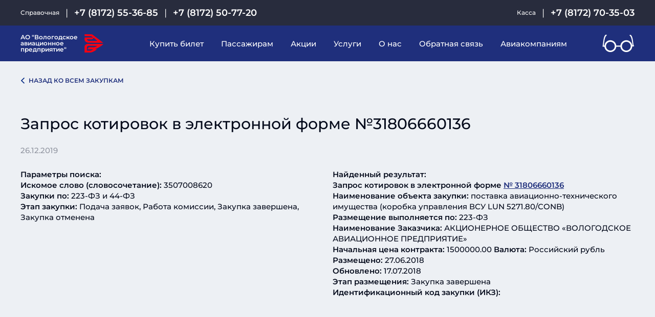

--- FILE ---
content_type: text/html; charset=UTF-8
request_url: https://avia35.ru/zakupki/%D0%B7%D0%B0%D0%BF%D1%80%D0%BE%D1%81-%D0%BA%D0%BE%D1%82%D0%B8%D1%80%D0%BE%D0%B2%D0%BE%D0%BA-%D0%B2-%D1%8D%D0%BB%D0%B5%D0%BA%D1%82%D1%80%D0%BE%D0%BD%D0%BD%D0%BE%D0%B9-%D1%84%D0%BE%D1%80%D0%BC%D0%B5-80/
body_size: 7425
content:


<!DOCTYPE html>
<html lang="ru">
<!-- local -->

<head>
	<meta http-equiv="Content-Type" charset="UTF-8" />
	<meta name="Description" content="Официальный сайт вологодского авиационного предприятия" />
	<meta name="generator" content="saitovo.ru" />
	<meta name="viewport" content="width=device-width, initial-scale=1">
	
	<title>
		Запрос котировок в электронной форме №31806660136 | АО &quot;Вологодское авиационное предприятие&quot;	</title>
	<meta name='robots' content='max-image-preview:large' />
	<style>img:is([sizes="auto" i], [sizes^="auto," i]) { contain-intrinsic-size: 3000px 1500px }</style>
	<style id='classic-theme-styles-inline-css' type='text/css'>
/*! This file is auto-generated */
.wp-block-button__link{color:#fff;background-color:#32373c;border-radius:9999px;box-shadow:none;text-decoration:none;padding:calc(.667em + 2px) calc(1.333em + 2px);font-size:1.125em}.wp-block-file__button{background:#32373c;color:#fff;text-decoration:none}
</style>
<style id='global-styles-inline-css' type='text/css'>
:root{--wp--preset--aspect-ratio--square: 1;--wp--preset--aspect-ratio--4-3: 4/3;--wp--preset--aspect-ratio--3-4: 3/4;--wp--preset--aspect-ratio--3-2: 3/2;--wp--preset--aspect-ratio--2-3: 2/3;--wp--preset--aspect-ratio--16-9: 16/9;--wp--preset--aspect-ratio--9-16: 9/16;--wp--preset--color--black: #000000;--wp--preset--color--cyan-bluish-gray: #abb8c3;--wp--preset--color--white: #ffffff;--wp--preset--color--pale-pink: #f78da7;--wp--preset--color--vivid-red: #cf2e2e;--wp--preset--color--luminous-vivid-orange: #ff6900;--wp--preset--color--luminous-vivid-amber: #fcb900;--wp--preset--color--light-green-cyan: #7bdcb5;--wp--preset--color--vivid-green-cyan: #00d084;--wp--preset--color--pale-cyan-blue: #8ed1fc;--wp--preset--color--vivid-cyan-blue: #0693e3;--wp--preset--color--vivid-purple: #9b51e0;--wp--preset--gradient--vivid-cyan-blue-to-vivid-purple: linear-gradient(135deg,rgba(6,147,227,1) 0%,rgb(155,81,224) 100%);--wp--preset--gradient--light-green-cyan-to-vivid-green-cyan: linear-gradient(135deg,rgb(122,220,180) 0%,rgb(0,208,130) 100%);--wp--preset--gradient--luminous-vivid-amber-to-luminous-vivid-orange: linear-gradient(135deg,rgba(252,185,0,1) 0%,rgba(255,105,0,1) 100%);--wp--preset--gradient--luminous-vivid-orange-to-vivid-red: linear-gradient(135deg,rgba(255,105,0,1) 0%,rgb(207,46,46) 100%);--wp--preset--gradient--very-light-gray-to-cyan-bluish-gray: linear-gradient(135deg,rgb(238,238,238) 0%,rgb(169,184,195) 100%);--wp--preset--gradient--cool-to-warm-spectrum: linear-gradient(135deg,rgb(74,234,220) 0%,rgb(151,120,209) 20%,rgb(207,42,186) 40%,rgb(238,44,130) 60%,rgb(251,105,98) 80%,rgb(254,248,76) 100%);--wp--preset--gradient--blush-light-purple: linear-gradient(135deg,rgb(255,206,236) 0%,rgb(152,150,240) 100%);--wp--preset--gradient--blush-bordeaux: linear-gradient(135deg,rgb(254,205,165) 0%,rgb(254,45,45) 50%,rgb(107,0,62) 100%);--wp--preset--gradient--luminous-dusk: linear-gradient(135deg,rgb(255,203,112) 0%,rgb(199,81,192) 50%,rgb(65,88,208) 100%);--wp--preset--gradient--pale-ocean: linear-gradient(135deg,rgb(255,245,203) 0%,rgb(182,227,212) 50%,rgb(51,167,181) 100%);--wp--preset--gradient--electric-grass: linear-gradient(135deg,rgb(202,248,128) 0%,rgb(113,206,126) 100%);--wp--preset--gradient--midnight: linear-gradient(135deg,rgb(2,3,129) 0%,rgb(40,116,252) 100%);--wp--preset--font-size--small: 13px;--wp--preset--font-size--medium: 20px;--wp--preset--font-size--large: 36px;--wp--preset--font-size--x-large: 42px;--wp--preset--spacing--20: 0.44rem;--wp--preset--spacing--30: 0.67rem;--wp--preset--spacing--40: 1rem;--wp--preset--spacing--50: 1.5rem;--wp--preset--spacing--60: 2.25rem;--wp--preset--spacing--70: 3.38rem;--wp--preset--spacing--80: 5.06rem;--wp--preset--shadow--natural: 6px 6px 9px rgba(0, 0, 0, 0.2);--wp--preset--shadow--deep: 12px 12px 50px rgba(0, 0, 0, 0.4);--wp--preset--shadow--sharp: 6px 6px 0px rgba(0, 0, 0, 0.2);--wp--preset--shadow--outlined: 6px 6px 0px -3px rgba(255, 255, 255, 1), 6px 6px rgba(0, 0, 0, 1);--wp--preset--shadow--crisp: 6px 6px 0px rgba(0, 0, 0, 1);}:where(.is-layout-flex){gap: 0.5em;}:where(.is-layout-grid){gap: 0.5em;}body .is-layout-flex{display: flex;}.is-layout-flex{flex-wrap: wrap;align-items: center;}.is-layout-flex > :is(*, div){margin: 0;}body .is-layout-grid{display: grid;}.is-layout-grid > :is(*, div){margin: 0;}:where(.wp-block-columns.is-layout-flex){gap: 2em;}:where(.wp-block-columns.is-layout-grid){gap: 2em;}:where(.wp-block-post-template.is-layout-flex){gap: 1.25em;}:where(.wp-block-post-template.is-layout-grid){gap: 1.25em;}.has-black-color{color: var(--wp--preset--color--black) !important;}.has-cyan-bluish-gray-color{color: var(--wp--preset--color--cyan-bluish-gray) !important;}.has-white-color{color: var(--wp--preset--color--white) !important;}.has-pale-pink-color{color: var(--wp--preset--color--pale-pink) !important;}.has-vivid-red-color{color: var(--wp--preset--color--vivid-red) !important;}.has-luminous-vivid-orange-color{color: var(--wp--preset--color--luminous-vivid-orange) !important;}.has-luminous-vivid-amber-color{color: var(--wp--preset--color--luminous-vivid-amber) !important;}.has-light-green-cyan-color{color: var(--wp--preset--color--light-green-cyan) !important;}.has-vivid-green-cyan-color{color: var(--wp--preset--color--vivid-green-cyan) !important;}.has-pale-cyan-blue-color{color: var(--wp--preset--color--pale-cyan-blue) !important;}.has-vivid-cyan-blue-color{color: var(--wp--preset--color--vivid-cyan-blue) !important;}.has-vivid-purple-color{color: var(--wp--preset--color--vivid-purple) !important;}.has-black-background-color{background-color: var(--wp--preset--color--black) !important;}.has-cyan-bluish-gray-background-color{background-color: var(--wp--preset--color--cyan-bluish-gray) !important;}.has-white-background-color{background-color: var(--wp--preset--color--white) !important;}.has-pale-pink-background-color{background-color: var(--wp--preset--color--pale-pink) !important;}.has-vivid-red-background-color{background-color: var(--wp--preset--color--vivid-red) !important;}.has-luminous-vivid-orange-background-color{background-color: var(--wp--preset--color--luminous-vivid-orange) !important;}.has-luminous-vivid-amber-background-color{background-color: var(--wp--preset--color--luminous-vivid-amber) !important;}.has-light-green-cyan-background-color{background-color: var(--wp--preset--color--light-green-cyan) !important;}.has-vivid-green-cyan-background-color{background-color: var(--wp--preset--color--vivid-green-cyan) !important;}.has-pale-cyan-blue-background-color{background-color: var(--wp--preset--color--pale-cyan-blue) !important;}.has-vivid-cyan-blue-background-color{background-color: var(--wp--preset--color--vivid-cyan-blue) !important;}.has-vivid-purple-background-color{background-color: var(--wp--preset--color--vivid-purple) !important;}.has-black-border-color{border-color: var(--wp--preset--color--black) !important;}.has-cyan-bluish-gray-border-color{border-color: var(--wp--preset--color--cyan-bluish-gray) !important;}.has-white-border-color{border-color: var(--wp--preset--color--white) !important;}.has-pale-pink-border-color{border-color: var(--wp--preset--color--pale-pink) !important;}.has-vivid-red-border-color{border-color: var(--wp--preset--color--vivid-red) !important;}.has-luminous-vivid-orange-border-color{border-color: var(--wp--preset--color--luminous-vivid-orange) !important;}.has-luminous-vivid-amber-border-color{border-color: var(--wp--preset--color--luminous-vivid-amber) !important;}.has-light-green-cyan-border-color{border-color: var(--wp--preset--color--light-green-cyan) !important;}.has-vivid-green-cyan-border-color{border-color: var(--wp--preset--color--vivid-green-cyan) !important;}.has-pale-cyan-blue-border-color{border-color: var(--wp--preset--color--pale-cyan-blue) !important;}.has-vivid-cyan-blue-border-color{border-color: var(--wp--preset--color--vivid-cyan-blue) !important;}.has-vivid-purple-border-color{border-color: var(--wp--preset--color--vivid-purple) !important;}.has-vivid-cyan-blue-to-vivid-purple-gradient-background{background: var(--wp--preset--gradient--vivid-cyan-blue-to-vivid-purple) !important;}.has-light-green-cyan-to-vivid-green-cyan-gradient-background{background: var(--wp--preset--gradient--light-green-cyan-to-vivid-green-cyan) !important;}.has-luminous-vivid-amber-to-luminous-vivid-orange-gradient-background{background: var(--wp--preset--gradient--luminous-vivid-amber-to-luminous-vivid-orange) !important;}.has-luminous-vivid-orange-to-vivid-red-gradient-background{background: var(--wp--preset--gradient--luminous-vivid-orange-to-vivid-red) !important;}.has-very-light-gray-to-cyan-bluish-gray-gradient-background{background: var(--wp--preset--gradient--very-light-gray-to-cyan-bluish-gray) !important;}.has-cool-to-warm-spectrum-gradient-background{background: var(--wp--preset--gradient--cool-to-warm-spectrum) !important;}.has-blush-light-purple-gradient-background{background: var(--wp--preset--gradient--blush-light-purple) !important;}.has-blush-bordeaux-gradient-background{background: var(--wp--preset--gradient--blush-bordeaux) !important;}.has-luminous-dusk-gradient-background{background: var(--wp--preset--gradient--luminous-dusk) !important;}.has-pale-ocean-gradient-background{background: var(--wp--preset--gradient--pale-ocean) !important;}.has-electric-grass-gradient-background{background: var(--wp--preset--gradient--electric-grass) !important;}.has-midnight-gradient-background{background: var(--wp--preset--gradient--midnight) !important;}.has-small-font-size{font-size: var(--wp--preset--font-size--small) !important;}.has-medium-font-size{font-size: var(--wp--preset--font-size--medium) !important;}.has-large-font-size{font-size: var(--wp--preset--font-size--large) !important;}.has-x-large-font-size{font-size: var(--wp--preset--font-size--x-large) !important;}
:where(.wp-block-post-template.is-layout-flex){gap: 1.25em;}:where(.wp-block-post-template.is-layout-grid){gap: 1.25em;}
:where(.wp-block-columns.is-layout-flex){gap: 2em;}:where(.wp-block-columns.is-layout-grid){gap: 2em;}
:root :where(.wp-block-pullquote){font-size: 1.5em;line-height: 1.6;}
</style>
<link rel='stylesheet' id='vi-style-css' href='https://avia35.ru/wp-content/plugins/for-the-visually-impaired/css/styles.css?ver=6.7.1' type='text/css' media='all' />
<style id='vi-style-inline-css' type='text/css'>

		.vi-on-img-button{
  background: url(https://avia35.ru/wp-content/plugins/for-the-visually-impaired/img/icon_41.png) 100% 100% no-repeat;
  background-size: contain;
    display: inline-block;
    vertical-align: middle;
    height: 41px;
    width: 41px;
    text-decoration: none;
    outline: 0;
		}
#bt_widget-vi-on a {
	text-align: center;
	cursor: pointer;
	background: #DB151C;
	box-shadow: 0 -3px 0 rgba(0, 0, 0, 0.1) inset;
	border: 0 none;
	border-radius: 6px;
	overflow: hidden;
    font-size: 15px;
    padding: 13px 18px 16px;
	text-decoration: none;
	display: inline-block;
	font-family: arial;
    font-weight: 700;
	line-height: 100%;
	text-shadow: 1px 1px 0 rgba(0, 0, 0, 0.12);
	margin-top: -3px;
    color: #000000;
    border-radius: 10px;
    vertical-align:middle;

}


#bt_widget-vi-on a:hover {
	-o-box-shadow: 0 -1px 0 rgba(0, 0, 0, 0.14) inset;
	-moz-box-shadow: 0 -1px 0 rgba(0, 0, 0, 0.14) inset;
	-webkit-box-shadow: 0 -1px 0 rgba(0, 0, 0, 0.14) inset;
	box-shadow: 0 -1px 0 rgba(0, 0, 0, 0.14) inset;
	text-decoration: underline;	
}

#bt_widget-vi-on .vi_widget_img {
    vertical-align:middle;
}
#bt_widget-vi-on  {
	    position: relative;
    top: 0;
    left: 0;
    color: #000000;
    font-size: 18px;
    letter-spacing: 0;
    text-align: center;
}
.vi-close{
	vertical-align: middle;
	text-align: center;
	display: flex;
	justify-content: center;
	align-items: center;
	font-size: 16px;
	text-decoration: none;
	font-weight: bold;
	vertical-align: middle;
	word-break: break-all;
    word-wrap: break-word;

}
.bt_widget-vi{
	vertical-align: middle;
	text-align: center;
	
}
		
		
</style>
<link rel="https://api.w.org/" href="https://avia35.ru/wp-json/" /><link rel="canonical" href="https://avia35.ru/zakupki/%d0%b7%d0%b0%d0%bf%d1%80%d0%be%d1%81-%d0%ba%d0%be%d1%82%d0%b8%d1%80%d0%be%d0%b2%d0%be%d0%ba-%d0%b2-%d1%8d%d0%bb%d0%b5%d0%ba%d1%82%d1%80%d0%be%d0%bd%d0%bd%d0%be%d0%b9-%d1%84%d0%be%d1%80%d0%bc%d0%b5-80/" />
<link rel='shortlink' href='https://avia35.ru/?p=3132' />
<link rel="icon" href="https://avia35.ru/wp-content/uploads/2019/10/cropped-favicon-32x32.png" sizes="32x32" />
<link rel="icon" href="https://avia35.ru/wp-content/uploads/2019/10/cropped-favicon-192x192.png" sizes="192x192" />
<link rel="apple-touch-icon" href="https://avia35.ru/wp-content/uploads/2019/10/cropped-favicon-180x180.png" />
<meta name="msapplication-TileImage" content="https://avia35.ru/wp-content/uploads/2019/10/cropped-favicon-270x270.png" />
			<meta name="theme-color" content="#fafafa">
	<script src="https://code.jquery.com/jquery-3.7.1.min.js" integrity="sha256-/JqT3SQfawRcv/BIHPThkBvs0OEvtFFmqPF/lYI/Cxo=" crossorigin="anonymous"></script>

	<script src="https://avia35.ru/wp-content/themes/air35/js/download_flight.js"></script>
</head>

<body class="" >
	<div class="blind-settings js-blind-settings">

		<div class="wrapper">

			<div class="toggle js-toggle font-size" data-type="font-size">

				<div class="caption">Размер шрифта</div>

				<div class="item js-item normal" data-type="normal">А</div>

				<div class="item js-item big" data-type="big">А</div>

				<div class="item js-item biggest" data-type="biggest">А</div>

			</div>



			<div class="toggle js-toggle font-type" data-type="font-type">

				<div class="caption">Тип шрифта</div>

				<div class="item js-item normal" data-type="normal">А</div>

				<div class="item js-item serif" data-type="serif">А</div>

			</div>



			<div class="toggle js-toggle color" data-type="color">

				<div class="caption">Цветовая схема</div>

				<div class="item js-item normal" data-type="normal">X</div>

				<div class="item js-item white" data-type="white">A</div>

				<div class="item js-item black" data-type="black">A</div>

				<div class="item js-item blue" data-type="blue">A</div>

			</div>

		</div>

	</div>

	<div class="header">

		<div class="meta-expander">

			<div class="meta wrapper">
							<div class="left">
					<div class="caption">Справочная</div>
					<a class="phone" href="tel:+7 (8172) 55-36-85">+7 (8172) 55-36-85</a>
					<a class="phone" href="tel:+7 (8172) 50-77-20">+7 (8172) 50-77-20</a>
				</div>
				<div class="right">
					<div class="caption">Касса</div>
					<a class="phone" href="tel:+7 (8172) 70-35-03">+7 (8172) 70-35-03</a>
				</div>
				

			</div>

		</div>



		<div class="logo-menu-blind-expander">

			<div class="logo-menu-blind wrapper">

				<div class="logo-nav">

					<div class="mobile-menu-toggle js-mobile-menu-toggle"></div>

					<a class="logo" href="https://avia35.ru">

						<span class="text">

							АО &quot;Вологодское авиационное предприятие&quot;
						</span>

						<img src="https://avia35.ru/wp-content/uploads/2019/10/logo.png" alt="Вологодское авиапредприятие" title="Вологодское авиапредприятие" />

					</a>

					<div class="nav js-nav">

						<ul id="topmenu" class="nav-inner"><li class="menu_item "><a href="https://ticket.avia35.ru/websky/#/search">Купить билет</a></li>
<li class="menu_item "><a href="https://avia35.ru/for-passengers/">Пассажирам</a>
<ul class="sub-menu">
	<li class="menu_item "><a href="https://avia35.ru/for-passengers/rules/">Правила для пассажиров</a></li>
	<li class="menu_item "><a href="https://avia35.ru/for-passengers/info/">Полезная информация</a></li>
	<li class="menu_item "><a href="https://avia35.ru/for-passengers/faq/">Часто задаваемые вопросы</a></li>
	<li class="menu_item "><a href="https://avia35.ru/for-passengers/timetable/">Расписание полётов</a></li>
	<li class="menu_item "><a href="https://avia35.ru/for-passengers/price/">Тарифы</a></li>
	<li class="menu_item "><a href="https://avia35.ru/for-passengers/privacy-policy/">Политика конфиденциальности</a></li>
	<li class="menu_item "><a href="https://avia35.ru/for-passengers/pwdisabilities/">Пассажирам с ОВЗ</a></li>
</ul>
</li>
<li class="menu_item "><a href="https://avia35.ru/actions/">Акции</a></li>
<li class="menu_item "><a href="https://avia35.ru/services/">Услуги</a>
<ul class="sub-menu">
	<li class="menu_item "><a href="https://avia35.ru/services/passenger-services/">Услуги пассажирам</a></li>
	<li class="menu_item "><a href="https://avia35.ru/services/charter-order/">Заказ чартера</a></li>
	<li class="menu_item "><a href="https://avia35.ru/services/tech-service/">Техническое обслуживание</a></li>
</ul>
</li>
<li class="menu_item "><a href="https://avia35.ru/about/">О нас</a>
<ul class="sub-menu">
	<li class="menu_item "><a href="https://avia35.ru/about/history/">История предприятия</a></li>
	<li class="menu_item "><a href="https://avia35.ru/news/">Новости</a></li>
	<li class="menu_item "><a href="https://avia35.ru/about/licenses/">Лицензии и сертификаты</a></li>
	<li class="menu_item "><a href="https://avia35.ru/about/vacancy/">Вакансии</a></li>
	<li class="menu_item "><a href="https://avia35.ru/about/our-fleet/">Наш авиапарк</a></li>
	<li class="menu_item "><a href="https://avia35.ru/about/docs/">Документы</a></li>
	<li class="menu_item "><a href="https://avia35.ru/about/orders/">Госзакупки</a></li>
</ul>
</li>
<li class="menu_item "><a href="https://avia35.ru/feedback/">Обратная связь</a></li>
<li class="menu_item "><a href="https://avia35.ru/airlines/">Авиакомпаниям</a></li>
</ul>
					</div>

				</div>



				<!-- <div class="blind js-blind-toggle"><img src="https://avia35.ru/wp-content/themes/air35/img/glasses.png" alt="Версия для слабовидящих" title="Версия для слабовидящих" /></div> -->
				<a itemprop="Copy" href="#" class="bt_widget-vi-on"><img src="https://avia35.ru/wp-content/plugins/for-the-visually-impaired/img/icon_41.png" class="vi_widget_img"> </a>
				<script>
					console.log('asdasdasd');
					var image = document.getElementsByClassName("vi_widget_img");
					image[0].src = "https://avia35.ru/wp-content/themes/air35/img/glasses.png"
					$(".vi_widget_img").on("click", function() {
						var image = document.getElementsByClassName("vi_widget_img");
						image[0].src = "https://avia35.ru/wp-content/themes/air35/img/glasses.png"
					});
				</script>

			</div>

		</div>

	</div>
<div class="one-promo wrapper">
 
  <div class="block-header">
    <a href="/orders/" class="link prev">Назад ко всем закупкам</a>
  </div>
  <div class="inner">
            <h1 class="title">Запрос котировок в электронной форме №31806660136</h1>
    <div class="date">26.12.2019</div>
    <div class="text">
      <p><b>Параметры поиска: </b><br /><strong>Искомое слово (словосочетание): </strong>3507008620<br /><strong>Закупки по: </strong>223-ФЗ и 44-ФЗ<br /><strong>Этап закупки: </strong>Подача заявок, Работа комиссии, Закупка завершена, Закупка отменена</p>
<p><strong>Найденный результат:</strong><br /><strong>Запрос котировок в электронной форме</strong> <a href='https://zakupki.gov.ru/223/purchase/public/purchase/info/common-info.html?regNumber=31806660136' target='_blank' rel="noopener noreferrer"><strong>№ </strong><strong>31806660136</strong></a><br /><strong>Наименование объекта закупки: </strong>поставка авиационно-технического имущества (коробка управления ВСУ LUN 5271.80/CONB)<br /><strong>Размещение выполняется по: </strong>223-ФЗ<br /><strong>Наименование Заказчика: </strong>АКЦИОНЕРНОЕ ОБЩЕСТВО &#171;ВОЛОГОДСКОЕ АВИАЦИОННОЕ ПРЕДПРИЯТИЕ&#187;<br /><strong>Начальная цена контракта: </strong>1500000.00<strong> Валюта: </strong>Российский рубль<br /><strong>Размещено: </strong>27.06.2018<br /><strong>Обновлено: </strong>17.07.2018<br /><strong>Этап размещения: </strong>Закупка завершена<br /><strong>Идентификационный код закупки (ИКЗ): </strong></p>
    </div>
  </div>
</div>


<div class="footer">
  <div class="wrapper">
    <div class="menu-contacts-blind">
      <ul id="footmenu" class="footer_menu"><li class="menu_item "><a href="https://avia35.ru/for-passengers/">Пассажирам</a>
<ul class="sub-menu">
	<li class="menu_item "><a href="https://avia35.ru/for-passengers/rules/">Правила для пассажиров</a></li>
	<li class="menu_item "><a href="https://avia35.ru/for-passengers/timetable/">Расписание полётов</a></li>
	<li class="menu_item "><a href="https://avia35.ru/for-passengers/price/">Тарифы</a></li>
	<li class="menu_item "><a href="https://avia35.ru/for-passengers/pwdisabilities/">Пассажирам с ОВЗ</a></li>
	<li class="menu_item "><a href="https://avia35.ru/for-passengers/info/">Полезная информация</a></li>
</ul>
</li>
<li class="menu_item "><a href="https://avia35.ru/about/">О нас</a>
<ul class="sub-menu">
	<li class="menu_item "><a href="https://avia35.ru/about/our-fleet/">Наш авиапарк</a></li>
	<li class="menu_item "><a href="https://avia35.ru/news/">Новости</a></li>
	<li class="menu_item "><a href="https://avia35.ru/about/licenses/">Лицензии и сертификаты</a></li>
	<li class="menu_item "><a href="https://avia35.ru/about/vacancy/">Вакансии</a></li>
</ul>
</li>
<li class="menu_item "><a href="https://avia35.ru/feedback/">Обратная связь</a></li>
<li class="menu_item "><a href="https://avia35.ru/airlines/">Авиакомпаниям</a></li>
<li class="menu_item "><a href="https://avia35.ru/docs/">Лётному составу</a></li>
<li class="menu_item "><a href="https://avia35.ru/about/orders/">Госзакупки</a></li>
<li class="menu_item "><a href="https://avia35.ru">Вологодское авиационное предприятие</a>
<ul class="sub-menu">
	<li class="menu_item "><a href="https://avia35.ru/ustug-air/">Аэропорт Великий Устюг</a></li>
	<li class="menu_item "><a href="http://avia51.ru/">Подразделение «Кольское»</a></li>
</ul>
</li>
</ul>      <div class="contacts">
        <a class="logo" href="https://avia35.ru">
          <span class="text">
            <strong>Вологодское</strong>
            <span>авиапредприятие</span>
          </span>
          <img src="https://avia35.ru/wp-content/uploads/2019/10/logo.png" alt="Вологодское авиапредприятие" title="Вологодское авиапредприятие" />
        </a>
        <div class="address"></div>
        
        
        <a class="link" href="/feedback/">Схема проезда</a>
        <div class="phone-email">
          <a href="tel:+7 (8172) 50-77-22">+7 (8172) 50-77-22</a>
          <a href="mailto:info@avia35.ru">info@avia35.ru</a>
        </div>

        
                <style>
          .block-button-ftvi {
            display: flex;
            align-items: center;
            margin-top: 22px;
            padding: 5px 8px;
            background: var(--white,#fff);
            font-weight: 700;
            color: var(--blue,#1f2f7c);
            cursor: pointer;
          }
        </style>
        <div class="block-button-ftvi">
          <!-- <img src="https://avia35.ru/wp-content/themes/air35/img/glasses-red.png" alt="Версия для слабовидящих" title="Версия для слабовидящих" /> -->
          <a itemprop="Copy" href="#" class="bt_widget-vi-on"><img src="https://avia35.ru/wp-content/plugins/for-the-visually-impaired/img/icon_41.png" class="vi_widget_img"> </a>          Контрастная версия
        </div>
      </div>
    </div>

    <script>
      var image1 = document.getElementsByClassName("vi_widget_img");
      image1[1].src = "https://avia35.ru/wp-content/themes/air35/img/glasses-red.png"
    </script>
    
    <div class="legal-copyright">
      <a href="/for-passengers/privacy-policy/" target="_blank">Политика конфиденциальности</a>
      <!-- alt="Создание сайтов в Вологде" -->
      <a href="https://saitovo.ru" target="_blank" title="Создание сайтов в Вологде">“Сайтово”, 2026</a>
    </div>
  </div>
</div>
	  <script type="text/javascript">
			  ( function () {
				  'use strict';
				  var loadedMetrica = false,
					  metricaId     = 22110187,//id
					  timerId;
				  if ( navigator.userAgent.indexOf( 'YandexMetrika' ) > -1 ) {
					  loadMetrica();
				  } else {
					  window.addEventListener( 'scroll', loadMetrica, {passive: true} );
					  window.addEventListener( 'touchstart', loadMetrica );
					  document.addEventListener( 'mouseenter', loadMetrica );
					  document.addEventListener( 'click', loadMetrica );
					  document.addEventListener( 'DOMContentLoaded', loadFallback );
				  }
				  function loadFallback() {
					  timerId = setTimeout( loadMetrica, 1000 );
				  }
				  function loadMetrica( e ) {
					  if ( e && e.type ) {
						  console.log( e.type );
					  } else {
						  console.log( 'DOMContentLoaded' );
					  }
					  if ( loadedMetrica ) {
						  return;
					  }
					  (function(m,e,t,r,i,k,a){m[i]=m[i]||function(){(m[i].a=m[i].a||[]).push(arguments)}; m[i].l=1*new Date();k=e.createElement(t),a=e.getElementsByTagName(t)[0],k.async=1,k.src=r,a.parentNode.insertBefore(k,a)}) (window, document, "script", "https://cdn.jsdelivr.net/npm/yandex-metrica-watch/tag.js", "ym");
					  ym( metricaId, "init", { clickmap:true, trackLinks:true, accurateTrackBounce:true });
					  loadedMetrica = true;
					  clearTimeout( timerId );
					  window.removeEventListener( 'scroll', loadMetrica );
					  window.removeEventListener( 'touchstart', loadMetrica );
					  document.removeEventListener( 'mouseenter', loadMetrica );
					  document.removeEventListener( 'click', loadMetrica );
					  document.removeEventListener( 'DOMContentLoaded', loadFallback );
				  }
			  } )()
	  </script>
	  <link rel='stylesheet' id='build-css' href='https://avia35.ru/wp-content/themes/air35/dist/main.min.css?ver=6.7.1' type='text/css' media='all' />
<script type="text/javascript" src="https://avia35.ru/wp-content/themes/air35/js/jquery.min.js?ver=1" id="jquery-js"></script>
<script type="text/javascript" src="https://avia35.ru/wp-content/plugins/for-the-visually-impaired/js/js.cookie.js?ver=2.1.0" id="vi_cookie-js"></script>
<script type="text/javascript" id="add_vi_script-js-extra">
/* <![CDATA[ */
var js_vi_script = {"txt_size":"16","sxema":"1","image":"0","font":"1","kerning":"0","line":"0","allbackgrnd":"1","reload_page":"0","auto_p_on":"0","scrool_panel":"","btxt":"","btxt2":"","btxtcolor":"#000000","bcolor":"#DB151C","img_close2":"<img src=\"https:\/\/avia35.ru\/wp-content\/plugins\/for-the-visually-impaired\/img\/icon_41x.png\" class=\"vi_widget_img\">","razmer_images":"0","fs_title1":"\u041c\u0430\u043b\u0435\u043d\u044c\u043a\u0438\u0439 \u0440\u0430\u0437\u043c\u0435\u0440 \u0448\u0440\u0438\u0444\u0442\u0430","fs_title2":"\u0423\u043c\u0435\u043d\u044c\u0448\u0435\u043d\u043d\u044b\u0439 \u0440\u0430\u0437\u043c\u0435\u0440 \u0448\u0440\u0438\u0444\u0442\u0430","fs_title3":"\u041d\u043e\u0440\u043c\u0430\u043b\u044c\u043d\u044b\u0439 \u0440\u0430\u0437\u043c\u0435\u0440 \u0448\u0440\u0438\u0444\u0442\u0430","fs_title4":"\u0423\u0432\u0435\u043b\u0438\u0447\u0435\u043d\u043d\u044b\u0439 \u0440\u0430\u0437\u043c\u0435\u0440 \u0448\u0440\u0438\u0444\u0442\u0430","fs_title5":"\u0411\u043e\u043b\u044c\u0448\u043e\u0439 \u0440\u0430\u0437\u043c\u0435\u0440 \u0448\u0440\u0438\u0444\u0442\u0430","sxem_title":"\u0426","sxem_title1":"\u0426\u0432\u0435\u0442\u043e\u0432\u0430\u044f \u0441\u0445\u0435\u043c\u0430: \u0427\u0435\u0440\u043d\u044b\u043c \u043f\u043e \u0431\u0435\u043b\u043e\u043c\u0443","sxem_title2":"\u0426\u0432\u0435\u0442\u043e\u0432\u0430\u044f \u0441\u0445\u0435\u043c\u0430: \u0411\u0435\u043b\u044b\u043c \u043f\u043e \u0447\u0435\u0440\u043d\u043e\u043c\u0443","sxem_title3":"\u0426\u0432\u0435\u0442\u043e\u0432\u0430\u044f \u0441\u0445\u0435\u043c\u0430: \u0422\u0435\u043c\u043d\u043e-\u0441\u0438\u043d\u0438\u043c \u043f\u043e \u0433\u043e\u043b\u0443\u0431\u043e\u043c\u0443","sxem_title4":"\u0426\u0432\u0435\u0442\u043e\u0432\u0430\u044f \u0441\u0445\u0435\u043c\u0430: \u041a\u043e\u0440\u0438\u0447\u043d\u0435\u0432\u044b\u043c \u043f\u043e \u0431\u0435\u0436\u0435\u0432\u043e\u043c\u0443","sxem_title5":"\u0426\u0432\u0435\u0442\u043e\u0432\u0430\u044f \u0441\u0445\u0435\u043c\u0430: \u0417\u0435\u043b\u0435\u043d\u044b\u043c \u043f\u043e \u0442\u0435\u043c\u043d\u043e-\u043a\u043e\u0440\u0438\u0447\u043d\u0435\u0432\u043e\u043c\u0443","img_title_on":"\u0412\u043a\u043b\u044e\u0447\u0438\u0442\u044c \u0438\u0437\u043e\u0431\u0440\u0430\u0436\u0435\u043d\u0438\u044f","img_title_gs":"\u0427\u0435\u0440\u043d\u043e-\u0431\u0435\u043b\u044b\u0435 \u0438\u0437\u043e\u0431\u0440\u0430\u0436\u0435\u043d\u0438\u044f","img_title_off":"\u041e\u0442\u043a\u043b\u044e\u0447\u0438\u0442\u044c \u0438\u0437\u043e\u0431\u0440\u0430\u0436\u0435\u043d\u0438\u044f","setting_title":"\u041d\u0430\u0441\u0442\u0440\u043e\u0439\u043a\u0438","close_title":"\u0412\u0435\u0440\u043d\u0443\u0442\u044c\u0441\u044f \u0432 \u043e\u0431\u044b\u0447\u043d\u044b\u0439 \u0440\u0435\u0436\u0438\u043c","settings_title":"\u041d\u0430\u0441\u0442\u0440\u043e\u0439\u043a\u0438 \u0448\u0440\u0438\u0444\u0442\u0430","setfont_title":"\u0412\u044b\u0431\u0435\u0440\u0438\u0442\u0435 \u0448\u0440\u0438\u0444\u0442","setsplet":"\u0418\u043d\u0442\u0435\u0440\u0432\u0430\u043b \u043c\u0435\u0436\u0434\u0443 \u0431\u0443\u043a\u0432\u0430\u043c\u0438","setspline":"\u0418\u043d\u0442\u0435\u0440\u0432\u0430\u043b \u043c\u0435\u0436\u0434\u0443 \u0441\u0442\u0440\u043e\u043a\u0430\u043c\u0438","standart":"\u0421\u0442\u0430\u043d\u0434\u0430\u0440\u0442\u043d\u044b\u0439","average":"\u0421\u0440\u0435\u0434\u043d\u0438\u0439","big":"\u0411\u043e\u043b\u044c\u0448\u043e\u0439","sel_sxem":"\u0412\u044b\u0431\u043e\u0440 \u0446\u0432\u0435\u0442\u043e\u0432\u043e\u0439 \u0441\u0445\u0435\u043c\u044b","closepanel":"\u0417\u0430\u043a\u0440\u044b\u0442\u044c \u043f\u0430\u043d\u0435\u043b\u044c","defsetpanel":"\u0412\u0435\u0440\u043d\u0443\u0442\u044c \u0441\u0442\u0430\u043d\u0434\u0430\u0440\u0442\u043d\u044b\u0435 \u043d\u0430\u0441\u0442\u0440\u043e\u0439\u043a\u0438","noimgdescr":"\u043d\u0435\u0442 \u043e\u043f\u0438\u0441\u0430\u043d\u0438\u044f \u043a \u0438\u0437\u043e\u0431\u0440\u0430\u0436\u0435\u043d\u0438\u044e","picture":"\u0418\u0437\u043e\u0431\u0440\u0430\u0436\u0435\u043d\u0438\u0435"};
/* ]]> */
</script>
<script type="text/javascript" src="https://avia35.ru/wp-content/plugins/for-the-visually-impaired/js/js.for.the.visually.impaired.js?ver=0.53" id="add_vi_script-js"></script>
<script type="text/javascript" id="build-js-extra">
/* <![CDATA[ */
var my_ajax_object = {"ajax_url":"https:\/\/avia35.ru\/wp-admin\/admin-ajax.php"};
/* ]]> */
</script>
<script type="text/javascript" src="https://avia35.ru/wp-content/themes/air35/dist/main.min.js?ver=6.7.1" id="build-js"></script>
<script type="text/javascript" src="https://avia35.ru/wp-content/themes/air35/dist/custom.js?ver=1" id="custom-js"></script>

<!-- </div>
</div> -->

</body>

</html>